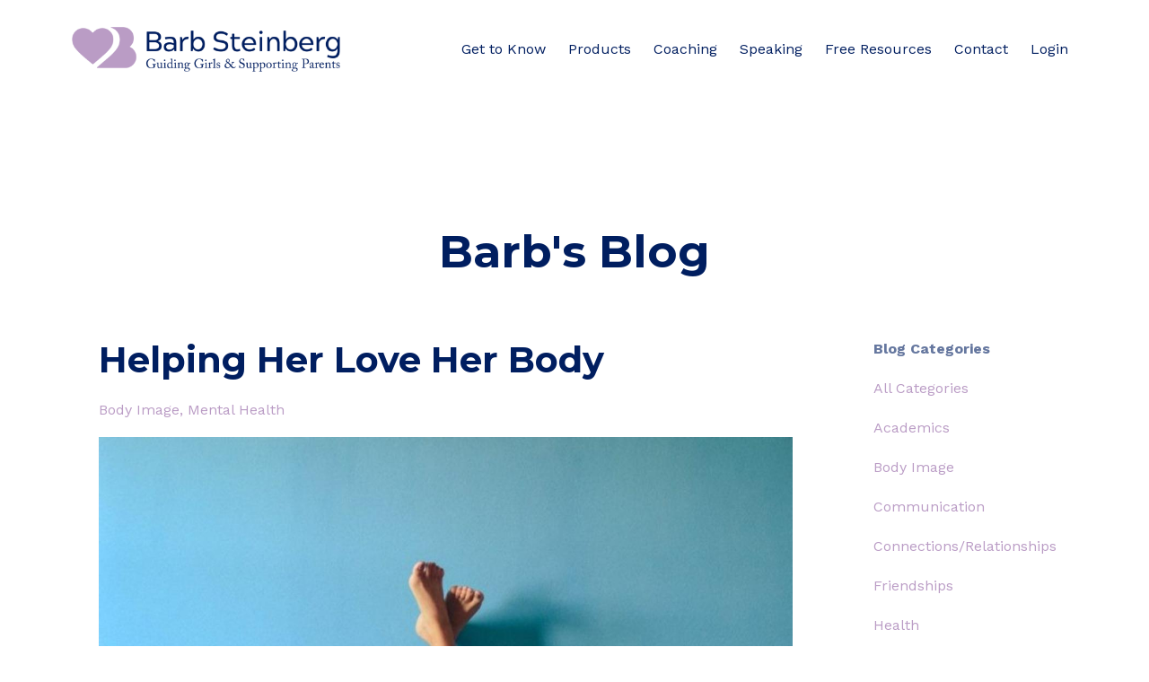

--- FILE ---
content_type: text/html; charset=utf-8
request_url: https://www.barbsteinberg.com/blog/helping-her-love-her-body
body_size: 6856
content:
<!DOCTYPE html>
<html lang="en">
  <head>

    <!-- Title and description ================================================== -->
    
              <meta name="csrf-param" content="authenticity_token">
              <meta name="csrf-token" content="Vad20h/3xZrRkBn5xTRM1YNDbCW9l0MNW21CfQnbP8swZOqrPzq/U+NCCBC4SJTXvlNeROC0XEQJC2FwUS8Y9Q==">
            
    <title>
      
        Helping Her Love Her Body
      
    </title>
    <meta charset="utf-8" />
    <meta content="IE=edge,chrome=1" http-equiv="X-UA-Compatible">
    <meta name="viewport" content="width=device-width, initial-scale=1, maximum-scale=1, user-scalable=no">
    

    <!-- Helpers ================================================== -->
    <meta property="og:type" content="website">
<meta property="og:url" content="https://www.barbsteinberg.com/blog/helping-her-love-her-body">
<meta name="twitter:card" content="summary_large_image">

<meta property="og:title" content="Helping Her Love Her Body">
<meta name="twitter:title" content="Helping Her Love Her Body">



<meta property="og:image" content="https://kajabi-storefronts-production.kajabi-cdn.com/kajabi-storefronts-production/blogs/14575/images/PYXpHUE9TJjTpjhFWRzy_helping-her-love-her-body-768x512.jpg">
<meta name="twitter:image" content="https://kajabi-storefronts-production.kajabi-cdn.com/kajabi-storefronts-production/blogs/14575/images/PYXpHUE9TJjTpjhFWRzy_helping-her-love-her-body-768x512.jpg">


    <link href="https://kajabi-storefronts-production.kajabi-cdn.com/kajabi-storefronts-production/themes/919490/settings_images/s7t9CTe0Rya8MPyQRyZD_file.jpg?v=2" rel="shortcut icon" />
    <link rel="canonical" href="https://www.barbsteinberg.com/blog/helping-her-love-her-body" />

    <!-- CSS ================================================== -->
    <link rel="stylesheet" href="https://maxcdn.bootstrapcdn.com/bootstrap/4.0.0-alpha.4/css/bootstrap.min.css" integrity="sha384-2hfp1SzUoho7/TsGGGDaFdsuuDL0LX2hnUp6VkX3CUQ2K4K+xjboZdsXyp4oUHZj" crossorigin="anonymous">
    <link rel="stylesheet" href="https://maxcdn.bootstrapcdn.com/font-awesome/4.5.0/css/font-awesome.min.css">
    
      <link href="//fonts.googleapis.com/css?family=Work+Sans:400,700,400italic,700italic|Montserrat:400,700,400italic,700italic" rel="stylesheet" type="text/css">
    
    <link rel="stylesheet" media="screen" href="https://kajabi-app-assets.kajabi-cdn.com/assets/core-0d125629e028a5a14579c81397830a1acd5cf5a9f3ec2d0de19efb9b0795fb03.css" />
    <link rel="stylesheet" media="screen" href="https://kajabi-storefronts-production.kajabi-cdn.com/kajabi-storefronts-production/themes/919490/assets/styles.css?17621114930068831" />
    <link rel="stylesheet" media="screen" href="https://kajabi-storefronts-production.kajabi-cdn.com/kajabi-storefronts-production/themes/919490/assets/overrides.css?17621114930068831" />

    <!-- Full Bleed Or Container ================================================== -->
    

    <!-- Header hook ================================================== -->
    <link rel="alternate" type="application/rss+xml" title="Barb&#39;s Blog ~ Advice for Parents of Adolescent Girls" href="https://www.barbsteinberg.com/blog.rss" /><script type="text/javascript">
  var Kajabi = Kajabi || {};
</script>
<script type="text/javascript">
  Kajabi.currentSiteUser = {
    "id" : "-1",
    "type" : "Guest",
    "contactId" : "",
  };
</script>
<script type="text/javascript">
  Kajabi.theme = {
    activeThemeName: "Barb Steinberg",
    previewThemeId: null,
    editor: false
  };
</script>
<meta name="turbo-prefetch" content="false">
<meta name="p:domain_verify" content="bf35a1c78813f5c7632f7fce279fd4ee"/><script async src="https://www.googletagmanager.com/gtag/js?id=G-PP4G82T8DJ"></script>
<script>
  window.dataLayer = window.dataLayer || [];
  function gtag(){dataLayer.push(arguments);}
  gtag('js', new Date());
  gtag('config', 'G-PP4G82T8DJ');
</script>
<style type="text/css">
  #editor-overlay {
    display: none;
    border-color: #2E91FC;
    position: absolute;
    background-color: rgba(46,145,252,0.05);
    border-style: dashed;
    border-width: 3px;
    border-radius: 3px;
    pointer-events: none;
    cursor: pointer;
    z-index: 10000000000;
  }
  .editor-overlay-button {
    color: white;
    background: #2E91FC;
    border-radius: 2px;
    font-size: 13px;
    margin-inline-start: -24px;
    margin-block-start: -12px;
    padding-block: 3px;
    padding-inline: 10px;
    text-transform:uppercase;
    font-weight:bold;
    letter-spacing:1.5px;

    left: 50%;
    top: 50%;
    position: absolute;
  }
</style>
<script src="https://kajabi-app-assets.kajabi-cdn.com/vite/assets/track_analytics-999259ad.js" crossorigin="anonymous" type="module"></script><link rel="modulepreload" href="https://kajabi-app-assets.kajabi-cdn.com/vite/assets/stimulus-576c66eb.js" as="script" crossorigin="anonymous">
<link rel="modulepreload" href="https://kajabi-app-assets.kajabi-cdn.com/vite/assets/track_product_analytics-9c66ca0a.js" as="script" crossorigin="anonymous">
<link rel="modulepreload" href="https://kajabi-app-assets.kajabi-cdn.com/vite/assets/stimulus-e54d982b.js" as="script" crossorigin="anonymous">
<link rel="modulepreload" href="https://kajabi-app-assets.kajabi-cdn.com/vite/assets/trackProductAnalytics-3d5f89d8.js" as="script" crossorigin="anonymous">      <script type="text/javascript">
        if (typeof (window.rudderanalytics) === "undefined") {
          !function(){"use strict";window.RudderSnippetVersion="3.0.3";var sdkBaseUrl="https://cdn.rudderlabs.com/v3"
          ;var sdkName="rsa.min.js";var asyncScript=true;window.rudderAnalyticsBuildType="legacy",window.rudderanalytics=[]
          ;var e=["setDefaultInstanceKey","load","ready","page","track","identify","alias","group","reset","setAnonymousId","startSession","endSession","consent"]
          ;for(var n=0;n<e.length;n++){var t=e[n];window.rudderanalytics[t]=function(e){return function(){
          window.rudderanalytics.push([e].concat(Array.prototype.slice.call(arguments)))}}(t)}try{
          new Function('return import("")'),window.rudderAnalyticsBuildType="modern"}catch(a){}
          if(window.rudderAnalyticsMount=function(){
          "undefined"==typeof globalThis&&(Object.defineProperty(Object.prototype,"__globalThis_magic__",{get:function get(){
          return this},configurable:true}),__globalThis_magic__.globalThis=__globalThis_magic__,
          delete Object.prototype.__globalThis_magic__);var e=document.createElement("script")
          ;e.src="".concat(sdkBaseUrl,"/").concat(window.rudderAnalyticsBuildType,"/").concat(sdkName),e.async=asyncScript,
          document.head?document.head.appendChild(e):document.body.appendChild(e)
          },"undefined"==typeof Promise||"undefined"==typeof globalThis){var d=document.createElement("script")
          ;d.src="https://polyfill-fastly.io/v3/polyfill.min.js?version=3.111.0&features=Symbol%2CPromise&callback=rudderAnalyticsMount",
          d.async=asyncScript,document.head?document.head.appendChild(d):document.body.appendChild(d)}else{
          window.rudderAnalyticsMount()}window.rudderanalytics.load("2apYBMHHHWpiGqicceKmzPebApa","https://kajabiaarnyhwq.dataplane.rudderstack.com",{})}();
        }
      </script>
      <script type="text/javascript">
        if (typeof (window.rudderanalytics) !== "undefined") {
          rudderanalytics.page({"account_id":"53288","site_id":"53033"});
        }
      </script>
      <script type="text/javascript">
        if (typeof (window.rudderanalytics) !== "undefined") {
          (function () {
            function AnalyticsClickHandler (event) {
              const targetEl = event.target.closest('a') || event.target.closest('button');
              if (targetEl) {
                rudderanalytics.track('Site Link Clicked', Object.assign(
                  {"account_id":"53288","site_id":"53033"},
                  {
                    link_text: targetEl.textContent.trim(),
                    link_href: targetEl.href,
                    tag_name: targetEl.tagName,
                  }
                ));
              }
            };
            document.addEventListener('click', AnalyticsClickHandler);
          })();
        }
      </script>
<meta name='site_locale' content='en'><style type="text/css">
  /* Font Awesome 4 */
  .fa.fa-twitter{
    font-family:sans-serif;
  }
  .fa.fa-twitter::before{
    content:"𝕏";
    font-size:1.2em;
  }

  /* Font Awesome 5 */
  .fab.fa-twitter{
    font-family:sans-serif;
  }
  .fab.fa-twitter::before{
    content:"𝕏";
    font-size:1.2em;
  }
</style>
<link rel="stylesheet" href="https://cdn.jsdelivr.net/npm/@kajabi-ui/styles@1.0.4/dist/kajabi_products/kajabi_products.css" />
<script type="module" src="https://cdn.jsdelivr.net/npm/@pine-ds/core@3.14.0/dist/pine-core/pine-core.esm.js"></script>
<script nomodule src="https://cdn.jsdelivr.net/npm/@pine-ds/core@3.14.0/dist/pine-core/index.esm.js"></script>

  </head>
  <body>
    <div class="container container--main">
      <div class="content-wrap">
        <div id="section-header" data-section-id="header"><!-- Header Variables -->























<!-- KJB Settings Variables -->





<style>
  .header {
    background: #fff;
  }
  
    .header--dark a, .header--dark a:hover, .header--dark a:not([href]):not([tabindex]) {
      color: #001e60;
    }
    .header--light a, .header--light a:hover, .header--light a:not([href]):not([tabindex]) {
      color: #001e60;
    }
  
  .header .logo--text, .header--left .header-menu a {
    line-height: 50px;
  }
  
  .header .logo--image {
    height: 50px;
  }
  .header .logo img {
    max-height: 50px;
  }
  .announcement {
      background: #d0b6d9;
      color: #ffffff;
    }
  /*============================================================================
    #Header User Menu Styles
  ==============================================================================*/
  .header .user__dropdown {
    background: #fff;
    top: 81px;
  }
  .header--center .user__dropdown {
    top: 50px;
  }
  
    .header .user__dropdown a {
      color: #001e60;
    }
  
  /*============================================================================
    #Header Responsive Styles
  ==============================================================================*/
  @media (max-width: 767px) {
    .header .logo--text {
      line-height: 50px;
    }
    .header .logo--image {
      max-height: 50px;
    }
    .header .logo img {
      max-height: 50px;
    }
    .header .header-ham {
      top: 25px;
    }
  }
</style>



  <!-- Announcement Variables -->






<!-- KJB Settings Variables -->


<style>
  .announcement {
    background: #d0b6d9;
    color: #ffffff;
  }
  a.announcement:hover {
    color: #ffffff;
  }
</style>



  <div class="header header--light header--left" kjb-settings-id="sections_header_settings_background_color">
    <div class="container">
      
        <a href="/" class="logo logo--image">
          <img src="https://kajabi-storefronts-production.kajabi-cdn.com/kajabi-storefronts-production/themes/919490/settings_images/Gvq9zGwdRdulXLJtj32K_Untitled-1.png" kjb-settings-id="sections_header_settings_logo"/>
        </a>
      
      <div class="header-ham">
        <span></span>
        <span></span>
        <span></span>
      </div>
      <div kjb-settings-id="sections_header_settings_menu" class="header-menu">
        
          
            <a href="https://www.barbsteinberg.com/get-to-know">Get to Know</a>
          
            <a href="https://www.barbsteinberg.com/products">Products</a>
          
            <a href="https://www.barbsteinberg.com/coaching">Coaching</a>
          
            <a href="https://www.barbsteinberg.com/speaking">Speaking</a>
          
            <a href="https://www.barbsteinberg.com/free-resources">Free Resources</a>
          
            <a href="https://www.barbsteinberg.com/contact">Contact</a>
          
        
        
        <!-- User Dropdown Variables -->





<!-- KJB Settings Variables -->






  <span kjb-settings-id="sections_header_settings_language_login"><a href="/login">Login</a></span>


      </div>
    </div>
  </div>


</div>
        


        <div id="" class="section section--global">
  <div class="container">
    <div class="row section__row">
    <p>&nbsp;</p>
    <p><h1 align="center">Barb's Blog</h1></p>
    <p>&nbsp;</p>
      <div class="section__body col-lg-9">
        <div id="section-blog_post_body" data-section-id="blog_post_body"><div class="panel blog fluid-video">
  <div class="panel__body">
    <h1 class="blog__title">Helping Her Love Her Body</h1>
    <div class="blog__info">
      
        <span class="blog__tags" kjb-settings-id="sections_blog_post_body_settings_show_tags">
          
            
              <a href="https://www.barbsteinberg.com/blog?tag=body+image">body image</a>
            
              <a href="https://www.barbsteinberg.com/blog?tag=mental+health">mental health</a>
            
          
        </span>
      
      
      
    </div>
    
    
  
    
      <img src="https://kajabi-storefronts-production.kajabi-cdn.com/kajabi-storefronts-production/blogs/14575/images/PYXpHUE9TJjTpjhFWRzy_helping-her-love-her-body-768x512.jpg" class="img-fluid"/>
    
  


    <p>Letters. Remember those things we used to get in our mailboxes? Remember the excitement of seeing who it was from, the sound of tearing open the envelope and the feeling you got from reading personal notes from someone you care about?</p>
<p>Revive this by sitting down with your daughter and<strong>&nbsp;writing yourselves a love letter &mdash; to your body.</strong>&nbsp;What is it about your body that makes you actually&nbsp;<em>like</em>&nbsp;it or&nbsp;<em>feel proud</em>&nbsp;of it? What does it do for you on a daily basis? Thank your body for all that it does for you. Although we all need reminders, as they develop their identities, our girls in particular benefit from speaking kindly to themselves, from recognizing that although they have a body, they are&nbsp;<em>more</em>&nbsp;than just a body.</p>
<p>Would you like more strategies to help your girls be kind and loving toward themselves? Check out my online course, <a href="https://www.barbsteinberg.com/offers/KX5wikFE/checkout">"Teaching Our Girls to Love Themselves".</a></p>
    
  </div>
</div>



</div>
      </div>
      <div id="section-blog_sidebar" data-section-id="blog_sidebar">
  <div class="section__sidebar col-lg-3">
    
      
          <!-- Block Variables -->



<!-- KJB Settings Variables -->



<div class="panel" kjb-settings-id="sections_blog_sidebar_blocks_1565677501155_settings_heading">
  <div class="panel__body">
    <p class="panel__heading panel__heading--light" kjb-settings-id="sections_blog_sidebar_blocks_1565677501155_settings_heading">Blog Categories</p>
    <a href="/blog" kjb-settings-id="sections_blog_sidebar_blocks_1565677501155_settings_all_tags">All Categories</a>
    
      
        <p><a href="https://www.barbsteinberg.com/blog?tag=academics" class="capitalize">academics</a></p>
      
    
      
        <p><a href="https://www.barbsteinberg.com/blog?tag=body+image" class="capitalize">body image</a></p>
      
    
      
        <p><a href="https://www.barbsteinberg.com/blog?tag=communication" class="capitalize">communication</a></p>
      
    
      
        <p><a href="https://www.barbsteinberg.com/blog?tag=connections%2Frelationships" class="capitalize">connections/relationships</a></p>
      
    
      
        <p><a href="https://www.barbsteinberg.com/blog?tag=friendships" class="capitalize">friendships</a></p>
      
    
      
        <p><a href="https://www.barbsteinberg.com/blog?tag=health" class="capitalize">health</a></p>
      
    
      
        <p><a href="https://www.barbsteinberg.com/blog?tag=identity" class="capitalize">identity</a></p>
      
    
      
        <p><a href="https://www.barbsteinberg.com/blog?tag=mental+health" class="capitalize">mental health</a></p>
      
    
      
        <p><a href="https://www.barbsteinberg.com/blog?tag=perfectionism" class="capitalize">perfectionism</a></p>
      
    
      
        <p><a href="https://www.barbsteinberg.com/blog?tag=press" class="capitalize">press</a></p>
      
    
      
        <p><a href="https://www.barbsteinberg.com/blog?tag=risk+taking" class="capitalize">risk taking</a></p>
      
    
      
        <p><a href="https://www.barbsteinberg.com/blog?tag=setting+limits" class="capitalize">setting limits</a></p>
      
    
      
        <p><a href="https://www.barbsteinberg.com/blog?tag=stress%2Fanxiety" class="capitalize">stress/anxiety</a></p>
      
    
      
        <p><a href="https://www.barbsteinberg.com/blog?tag=technology" class="capitalize">technology</a></p>
      
    
      
        <p><a href="https://www.barbsteinberg.com/blog?tag=teen%27s+emotions" class="capitalize">teen's emotions</a></p>
      
    
      
        <p><a href="https://www.barbsteinberg.com/blog?tag=video" class="capitalize">video</a></p>
      
    
  </div>
</div>

        
    
      
          <!-- Block Variables -->




<!-- KJB Settings Variables -->




<div class="panel" kjb-settings-id="sections_blog_sidebar_blocks_1565382132646_settings_heading">
  <div class="panel__body">
    <p class="panel__heading panel__heading--light" kjb-settings-id="sections_blog_sidebar_blocks_1565382132646_settings_heading">Recent Posts</p>
    
      <div class="recent-post">
        <a href="/blog/raising-resilient-teens-with-doing-the-work-podcast" class="recent-post__title">Raising Resilient Teens With Doing the Work Podcast</a>
        
          <div class="recent-post__tags" kjb-settings-id="sections_blog_sidebar_blocks_1565382132646_settings_show_tags">
            
              <a href="https://www.barbsteinberg.com/blog?tag=press">press</a>
            
              <a href="https://www.barbsteinberg.com/blog?tag=video">video</a>
            
          </div>
        
        
      </div>
    
      <div class="recent-post">
        <a href="/blog/kxan-studio-512-back-to-school-advice-for-teens-parents" class="recent-post__title">KXAN Studio 512: Back to School Advice for Teens & Parents</a>
        
          <div class="recent-post__tags" kjb-settings-id="sections_blog_sidebar_blocks_1565382132646_settings_show_tags">
            
              <a href="https://www.barbsteinberg.com/blog?tag=communication">communication</a>
            
              <a href="https://www.barbsteinberg.com/blog?tag=connections%2Frelationships">connections/relationships</a>
            
              <a href="https://www.barbsteinberg.com/blog?tag=press">press</a>
            
              <a href="https://www.barbsteinberg.com/blog?tag=video">video</a>
            
          </div>
        
        
      </div>
    
      <div class="recent-post">
        <a href="/blog/navigating-high-school" class="recent-post__title">Navigating High School</a>
        
          <div class="recent-post__tags" kjb-settings-id="sections_blog_sidebar_blocks_1565382132646_settings_show_tags">
            
              <a href="https://www.barbsteinberg.com/blog?tag=communication">communication</a>
            
              <a href="https://www.barbsteinberg.com/blog?tag=connections%2Frelationships">connections/relationships</a>
            
              <a href="https://www.barbsteinberg.com/blog?tag=press">press</a>
            
              <a href="https://www.barbsteinberg.com/blog?tag=video">video</a>
            
          </div>
        
        
      </div>
    
  </div>
</div>

        
    
      
          




<style>
  .search {
    background-color: #ffffff;
  }
  .panel--1565382149720 ::-webkit-input-placeholder {
    color: #001e60;
  }
  .panel--1565382149720 ::-moz-placeholder {
    color: #001e60;
  }
  .panel--1565382149720 :-ms-input-placeholder {
    color: #001e60;
  }
  .panel--1565382149720 :-moz-placeholder {
    color: #001e60;
  }
  .panel--1565382149720 .search__icon {
    color: #001e60;
  }
  .panel--1565382149720 .search__input {
    color: #001e60;
  }
</style>

<div class="panel panel--1565382149720 search" kjb-settings-id="sections_blog_sidebar_blocks_1565382149720_settings_search_text">
  <div class="panel__body">
    <form action="/blog/search" method="get" role="search">
      <div class="input-group">
        <span class="input-group-addon search__icon"><i class="fa fa-search"></i></span>
        <input class="form-control search__input" type="search" name="q" placeholder="Search...">
      </div>
    </form>
  </div>
</div>

        
    
      
          <!-- Block Variables -->

















<!-- KJB Settings Variables -->















<style>
  .social--1565382164316 .social__link {
    color: #ba9cc5;
  }
</style>

<div class="social social--1565382164316">
  
    <a target="_blank" class="social__link fa fa-facebook" href="https://www.facebook.com/BarbSteinbergLMSW?sk=wall" kjb-settings-id="sections_blog_sidebar_blocks_1565382164316_settings_social_facebook_url"></a>
  
  
    <a target="_blank" class="social__link fa fa-twitter" href="https://twitter.com/kajabi" kjb-settings-id="sections_blog_sidebar_blocks_1565382164316_settings_social_twitter_url"></a>
  
  
    <a target="_blank" class="social__link fa fa-instagram" href="https://www.instagram.com/barb.steinberg.parenting.girls/" kjb-settings-id="sections_blog_sidebar_blocks_1565382164316_settings_social_instagram_url"></a>
  
  
  
  
  
    <a target="_blank" class="social__link fa fa-youtube" href="https://www.youtube.com/user/BarbSteinbergLMSW" kjb-settings-id="sections_blog_sidebar_blocks_1565382164316_settings_social_youtube_url"></a>
  
  
  
  
  
  
  
  
</div>

        
    
      
          <!-- Block Variables -->







<!-- KJB Settings Variables -->



<style>
  .panel--1565382215317 {
    background: #ffffff;
    color: ;
  }
</style>

<div class="panel panel--light panel--1565382215317" kjb-settings-id="sections_blog_sidebar_blocks_1565382215317_settings_background_color">
  <div class="panel__body">
    <div class="panel__block" kjb-settings-id="sections_blog_sidebar_blocks_1565382215317_settings_content">
      <p style="text-align: center;"><strong><span style="color: #20124d;">Join Newsletter</span></strong></p>
    </div>
    












<style>
  /*============================================================================
    #Individual CTA Style
  ==============================================================================*/
  .btn--solid.btn--1565382215317 {
    background: #ba9cc5 !important;
    border-color: #ba9cc5 !important;
    color: #fff !important;
  }
  .btn--solid.btn--1565382215317:hover {
    color: #fff !important;
  }
  .btn--outline.btn--1565382215317 {
    border-color: #ba9cc5 !important;
    color: #ba9cc5 !important;
  }
  .btn--outline.btn--1565382215317:hover {
    color: #ba9cc5 !important;
  }
</style>
<a href="#two-step" class="btn btn-cta btn--block btn--solid btn--med btn--1565382215317" data-num-seconds="" id="" kjb-settings-id="sections_blog_sidebar_blocks_1565382215317_settings_btn_action" target="">Subscribe</a>

  </div>
</div>

        
    
  </div>



</div>
    </div>
  </div>
</div>
        <div id="section-footer" data-section-id="footer">


<style>
  .container--main {
    background: #ffffff;
  }
  .footer {
    background: #ffffff;
  }
  
</style>

  <footer class="footer footer--light footer--left" kjb-settings-id="sections_footer_settings_background_color">
    <div class="container">
      <div class="footer__text-container">
        
          <img src="https://kajabi-storefronts-production.kajabi-cdn.com/kajabi-storefronts-production/themes/919490/settings_images/kOpfGKQOSBUYmATvGgvM_barbicon.png" class="logo footer__logo" kjb-settings-id="sections_footer_settings_logo"/>
        
        
          <span kjb-settings-id="sections_footer_settings_copyright" class="footer__copyright">&copy; 2026 Barb Steinberg</span>
        
        
        
          <div kjb-settings-id="sections_footer_settings_menu" class="footer__menu">
            
              <a class="footer__menu-item" href="https://barb-steinberg.mykajabi.com/products">Products</a>
            
              <a class="footer__menu-item" href="https://barb-steinberg.mykajabi.com/contact">Contact</a>
            
              <a class="footer__menu-item" href="https://www.barbsteinberg.com/pages/terms">Terms</a>
            
              <a class="footer__menu-item" href="https://www.barbsteinberg.com/pages/privacy-policy">Privacy</a>
            
          </div>
        
      </div>
      <!-- Section Variables -->






















<!-- KJB Settings Variables -->

















<style>
  .footer .social-icons__icon,
  .footer .social-icons__icon:hover {
    color: #ffffff;
  }
  .footer .social-icons--round .social-icons__icon ,
  .footer .social-icons--square .social-icons__icon {
    background-color: #ba9cc5;
  }
</style>



    </div>
  </footer>


</div>
      </div>
    </div>
    
      <div id="section-pop_exit" data-section-id="pop_exit">

  



  


</div>
    
    <div id="section-pop_two_step" data-section-id="pop_two_step">






  


<style>
  #two-step {
    display: none;
    /*============================================================================
      #Background Color Override
    ==============================================================================*/
    
      /*============================================================================
        #Text Color Override
      ==============================================================================*/
      color: ;
    
  }
</style>

<div id="two-step" class="pop pop--light">
  <div class="pop__content">
    <div class="pop__inner">
      <div class="pop__body" style="background: #fff;">
        <a class="pop__close">
          Close
        </a>
        
          <img src="https://kajabi-storefronts-production.kajabi-cdn.com/kajabi-storefronts-production/themes/919490/settings_images/IT1fWX9JSReoiEQoopZS_file.jpg" class="img-fluid" kjb-settings-id="sections_pop_two_step_settings_image"/>
        
        <div class="pop__body--inner">
          
            <div class="block--1492725503624">
              
                  <div kjb-settings-id="sections_pop_two_step_blocks_1492725503624_settings_text">
  <h3><strong>We&rsquo;ve got lots of good stuff to share with you!</strong></h3>
<p>Sign up for our monthly newsletter full of effective tips on raising your girls and receive Barb&rsquo;s&nbsp;<em>Top Ten Things Our Girls Need Before They Leave the Nest.</em></p>
</div>

              
            </div>
          
          
  <form data-parsley-validate="true" data-kjb-disable-on-submit="true" action="https://www.barbsteinberg.com/forms/181277/form_submissions" accept-charset="UTF-8" method="post"><input name="utf8" type="hidden" value="&#x2713;" autocomplete="off" /><input type="hidden" name="authenticity_token" value="t+vgDvMz11Zbl6WtmeFsiHT/DR493dQjAjlTFMLJ0ArBfKTJ31/ifB3O1hSpWXI32yhsmXV2qz9acCDhcVVXew==" autocomplete="off" /><input type="text" name="website_url" autofill="off" placeholder="Skip this field" style="display: none;" /><input type="hidden" name="kjb_fk_checksum" autofill="off" value="185807a6bf8de4cdf29cb1169a4a8640" />
    
    
    
    
    
    
    
    

    <style>
      /*============================================================================
        #Individual CTA Style
      ==============================================================================*/
      .btn--sections_pop_two_step_settings_btn_text.btn--solid {
        background: #ba9cc5;
        border-color: #ba9cc5;
        color: #fff;
      }
      .btn--sections_pop_two_step_settings_btn_text.btn--outline {
        border-color: #ba9cc5;
        color: #ba9cc5;
      }
    </style>
    <div class="pop__form" kjb-settings-id="sections_pop_two_step_settings_form">
      <input type="hidden" name="thank_you_url" value="/resource_redirect/landing_pages/600428">
      <div class="row optin optin--stacked">
        
          <div class="col-sm-12">
            <div class="text-field form-group"><input type="text" name="form_submission[name]" id="form_submission_name" value="" required="required" class="form-control" placeholder="Your Name*" /></div>
          </div>
        
          <div class="col-sm-12">
            <div class="email-field form-group"><input required="required" class="form-control" placeholder="Email*" type="email" name="form_submission[email]" id="form_submission_email" /></div>
          </div>
        
        <div class="col-sm-12">
          <button class="btn btn--sections_pop_two_step_settings_btn_text btn--auto btn--solid btn-form" id="form-button" type="submit" kjb-settings-id="sections_pop_two_step_settings_btn_text">Yes, Please! </button>
        </div>
      </div>
    </div>
  </form>


        </div>
      </div>
    </div>
  </div>
</div>

</div>
    

    <!-- Javascripts ================================================== -->
    <script src="https://kajabi-app-assets.kajabi-cdn.com/assets/core-138bf53a645eb18eb9315f716f4cda794ffcfe0d65f16ae1ff7b927f8b23e24f.js"></script>
    <script charset='ISO-8859-1' src='https://fast.wistia.com/assets/external/E-v1.js'></script>
    <script charset='ISO-8859-1' src='https://fast.wistia.com/labs/crop-fill/plugin.js'></script>
    <script src="https://cdnjs.cloudflare.com/ajax/libs/ouibounce/0.0.12/ouibounce.min.js"></script>
    <script src="https://cdnjs.cloudflare.com/ajax/libs/slick-carousel/1.6.0/slick.min.js"></script>
    <script src="https://kajabi-storefronts-production.kajabi-cdn.com/kajabi-storefronts-production/themes/919490/assets/scripts.js?17621114930068831"></script>
    <script src="https://cdnjs.cloudflare.com/ajax/libs/tether/1.3.8/js/tether.min.js"></script><!-- Tether for Bootstrap -->
    <script src="https://maxcdn.bootstrapcdn.com/bootstrap/4.0.0-alpha.4/js/bootstrap.min.js" integrity="sha384-VjEeINv9OSwtWFLAtmc4JCtEJXXBub00gtSnszmspDLCtC0I4z4nqz7rEFbIZLLU" crossorigin="anonymous"></script>
    <script id="dsq-count-scr" src="//.disqus.com/count.js" async=""></script>
  </body>
</html>

--- FILE ---
content_type: text/css
request_url: https://kajabi-storefronts-production.kajabi-cdn.com/kajabi-storefronts-production/themes/919490/assets/overrides.css?17621114930068831
body_size: 289
content:
/*============================================================================
  #Override Stylesheet
  #Add Custom Styles Here
==============================================================================*/
.header--left .header-menu a:hover {
  color: #d0b6d9 !important; }

.header--left .header-menu a.active {
  text-decoration: underline; }

div#section-header {
  position: fixed;
  width: 100%;
  z-index: 999; }

div#section-header ~ div {
  margin-top: 116px !important; }

div#section-header ~ #section-hero_blog ~ div {
  margin-top: 0; }
